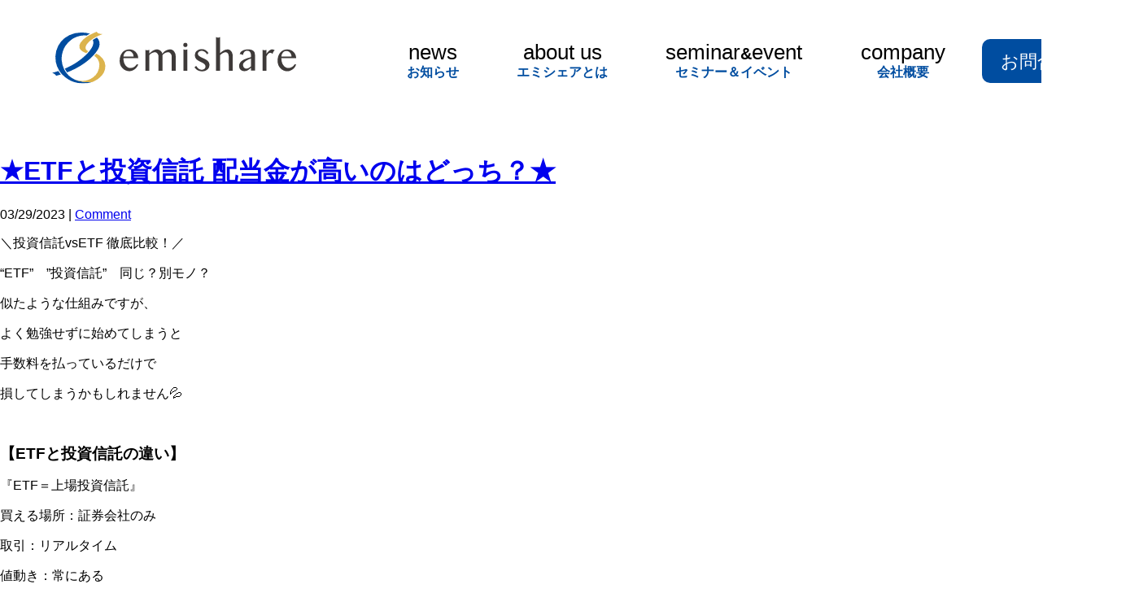

--- FILE ---
content_type: text/html; charset=UTF-8
request_url: https://www.emishare.jp/tag/%E6%8A%95%E8%B3%87%E4%BF%A1%E8%A8%97/
body_size: 42659
content:
<!doctype html>
<html>
<head>
<meta charset="UTF-8" />

<title>沖縄県沖縄市 笑みある未来のコンシェルジュ エミシェア | 投資信託</title>

<meta name="description" content="沖縄市にある「笑みある未来のコンシェルジュ エミシェア」保険に関するご相談を承っております。お気軽にご相談ください。がん保険・医療保険・死亡保険・学資保険・個人年金。">
<meta name="keywords" content="アフラック,がん保険,医療保険,死亡保険,学 資保険,個人年金">

<meta property="og:title" content="沖縄県沖縄市 笑みある未来のコンシェルジュ エミシェア">
<meta property="og:description" content="沖縄市にある「笑みある未来のコンシェルジュ エミシェア」保険に関するご相談を承っております。お気軽にご相談ください。がん保険・医療保険・死亡保険・学資保険・個人年金。">
<meta property="og:image" content="https://www.emishare.jp/wp/wp-content/themes/emishare/ogp.jpg">
<meta property="og:url" content="https://www.emishare.jp/">
<meta property="og:site_name" content="沖縄県沖縄市 笑みある未来のコンシェルジュ エミシェア">
<meta property="og:type" content="website">

<link rel="shortcut icon" href="https://www.emishare.jp/wp/wp-content/themes/emishare/resource/img/favicon.png">

<meta name="viewport" content="width=device-width, maximum-scale=1.0">
<link type="text/css" rel="stylesheet" href="https://www.emishare.jp/wp/wp-content/themes/emishare/resource/css/normalize.css">
<link type="text/css" rel="stylesheet" href="https://www.emishare.jp/wp/wp-content/themes/emishare/resource/css/grid.css">
<link type="text/css" rel="stylesheet" href="https://www.emishare.jp/wp/wp-content/themes/emishare/resource/lib/slick/slick.css">
<link type="text/css" rel="stylesheet" href="https://www.emishare.jp/wp/wp-content/themes/emishare/resource/css/font-awesome.min.css">
<link type="text/css" rel="stylesheet" href="https://www.emishare.jp/wp/wp-content/themes/emishare/resource/css/all.css">
<link type="text/css" rel="stylesheet" href="https://www.emishare.jp/wp/wp-content/themes/emishare/resource/css/style.css">


<meta name='robots' content='max-image-preview:large' />
<link rel="alternate" type="application/rss+xml" title="エミシェア &raquo; 投資信託 タグのフィード" href="https://www.emishare.jp/tag/%e6%8a%95%e8%b3%87%e4%bf%a1%e8%a8%97/feed/" />
<style id='wp-img-auto-sizes-contain-inline-css' type='text/css'>
img:is([sizes=auto i],[sizes^="auto," i]){contain-intrinsic-size:3000px 1500px}
/*# sourceURL=wp-img-auto-sizes-contain-inline-css */
</style>
<style id='wp-emoji-styles-inline-css' type='text/css'>

	img.wp-smiley, img.emoji {
		display: inline !important;
		border: none !important;
		box-shadow: none !important;
		height: 1em !important;
		width: 1em !important;
		margin: 0 0.07em !important;
		vertical-align: -0.1em !important;
		background: none !important;
		padding: 0 !important;
	}
/*# sourceURL=wp-emoji-styles-inline-css */
</style>
<style id='wp-block-library-inline-css' type='text/css'>
:root{--wp-block-synced-color:#7a00df;--wp-block-synced-color--rgb:122,0,223;--wp-bound-block-color:var(--wp-block-synced-color);--wp-editor-canvas-background:#ddd;--wp-admin-theme-color:#007cba;--wp-admin-theme-color--rgb:0,124,186;--wp-admin-theme-color-darker-10:#006ba1;--wp-admin-theme-color-darker-10--rgb:0,107,160.5;--wp-admin-theme-color-darker-20:#005a87;--wp-admin-theme-color-darker-20--rgb:0,90,135;--wp-admin-border-width-focus:2px}@media (min-resolution:192dpi){:root{--wp-admin-border-width-focus:1.5px}}.wp-element-button{cursor:pointer}:root .has-very-light-gray-background-color{background-color:#eee}:root .has-very-dark-gray-background-color{background-color:#313131}:root .has-very-light-gray-color{color:#eee}:root .has-very-dark-gray-color{color:#313131}:root .has-vivid-green-cyan-to-vivid-cyan-blue-gradient-background{background:linear-gradient(135deg,#00d084,#0693e3)}:root .has-purple-crush-gradient-background{background:linear-gradient(135deg,#34e2e4,#4721fb 50%,#ab1dfe)}:root .has-hazy-dawn-gradient-background{background:linear-gradient(135deg,#faaca8,#dad0ec)}:root .has-subdued-olive-gradient-background{background:linear-gradient(135deg,#fafae1,#67a671)}:root .has-atomic-cream-gradient-background{background:linear-gradient(135deg,#fdd79a,#004a59)}:root .has-nightshade-gradient-background{background:linear-gradient(135deg,#330968,#31cdcf)}:root .has-midnight-gradient-background{background:linear-gradient(135deg,#020381,#2874fc)}:root{--wp--preset--font-size--normal:16px;--wp--preset--font-size--huge:42px}.has-regular-font-size{font-size:1em}.has-larger-font-size{font-size:2.625em}.has-normal-font-size{font-size:var(--wp--preset--font-size--normal)}.has-huge-font-size{font-size:var(--wp--preset--font-size--huge)}.has-text-align-center{text-align:center}.has-text-align-left{text-align:left}.has-text-align-right{text-align:right}.has-fit-text{white-space:nowrap!important}#end-resizable-editor-section{display:none}.aligncenter{clear:both}.items-justified-left{justify-content:flex-start}.items-justified-center{justify-content:center}.items-justified-right{justify-content:flex-end}.items-justified-space-between{justify-content:space-between}.screen-reader-text{border:0;clip-path:inset(50%);height:1px;margin:-1px;overflow:hidden;padding:0;position:absolute;width:1px;word-wrap:normal!important}.screen-reader-text:focus{background-color:#ddd;clip-path:none;color:#444;display:block;font-size:1em;height:auto;left:5px;line-height:normal;padding:15px 23px 14px;text-decoration:none;top:5px;width:auto;z-index:100000}html :where(.has-border-color){border-style:solid}html :where([style*=border-top-color]){border-top-style:solid}html :where([style*=border-right-color]){border-right-style:solid}html :where([style*=border-bottom-color]){border-bottom-style:solid}html :where([style*=border-left-color]){border-left-style:solid}html :where([style*=border-width]){border-style:solid}html :where([style*=border-top-width]){border-top-style:solid}html :where([style*=border-right-width]){border-right-style:solid}html :where([style*=border-bottom-width]){border-bottom-style:solid}html :where([style*=border-left-width]){border-left-style:solid}html :where(img[class*=wp-image-]){height:auto;max-width:100%}:where(figure){margin:0 0 1em}html :where(.is-position-sticky){--wp-admin--admin-bar--position-offset:var(--wp-admin--admin-bar--height,0px)}@media screen and (max-width:600px){html :where(.is-position-sticky){--wp-admin--admin-bar--position-offset:0px}}

/*# sourceURL=wp-block-library-inline-css */
</style><style id='global-styles-inline-css' type='text/css'>
:root{--wp--preset--aspect-ratio--square: 1;--wp--preset--aspect-ratio--4-3: 4/3;--wp--preset--aspect-ratio--3-4: 3/4;--wp--preset--aspect-ratio--3-2: 3/2;--wp--preset--aspect-ratio--2-3: 2/3;--wp--preset--aspect-ratio--16-9: 16/9;--wp--preset--aspect-ratio--9-16: 9/16;--wp--preset--color--black: #000000;--wp--preset--color--cyan-bluish-gray: #abb8c3;--wp--preset--color--white: #ffffff;--wp--preset--color--pale-pink: #f78da7;--wp--preset--color--vivid-red: #cf2e2e;--wp--preset--color--luminous-vivid-orange: #ff6900;--wp--preset--color--luminous-vivid-amber: #fcb900;--wp--preset--color--light-green-cyan: #7bdcb5;--wp--preset--color--vivid-green-cyan: #00d084;--wp--preset--color--pale-cyan-blue: #8ed1fc;--wp--preset--color--vivid-cyan-blue: #0693e3;--wp--preset--color--vivid-purple: #9b51e0;--wp--preset--gradient--vivid-cyan-blue-to-vivid-purple: linear-gradient(135deg,rgb(6,147,227) 0%,rgb(155,81,224) 100%);--wp--preset--gradient--light-green-cyan-to-vivid-green-cyan: linear-gradient(135deg,rgb(122,220,180) 0%,rgb(0,208,130) 100%);--wp--preset--gradient--luminous-vivid-amber-to-luminous-vivid-orange: linear-gradient(135deg,rgb(252,185,0) 0%,rgb(255,105,0) 100%);--wp--preset--gradient--luminous-vivid-orange-to-vivid-red: linear-gradient(135deg,rgb(255,105,0) 0%,rgb(207,46,46) 100%);--wp--preset--gradient--very-light-gray-to-cyan-bluish-gray: linear-gradient(135deg,rgb(238,238,238) 0%,rgb(169,184,195) 100%);--wp--preset--gradient--cool-to-warm-spectrum: linear-gradient(135deg,rgb(74,234,220) 0%,rgb(151,120,209) 20%,rgb(207,42,186) 40%,rgb(238,44,130) 60%,rgb(251,105,98) 80%,rgb(254,248,76) 100%);--wp--preset--gradient--blush-light-purple: linear-gradient(135deg,rgb(255,206,236) 0%,rgb(152,150,240) 100%);--wp--preset--gradient--blush-bordeaux: linear-gradient(135deg,rgb(254,205,165) 0%,rgb(254,45,45) 50%,rgb(107,0,62) 100%);--wp--preset--gradient--luminous-dusk: linear-gradient(135deg,rgb(255,203,112) 0%,rgb(199,81,192) 50%,rgb(65,88,208) 100%);--wp--preset--gradient--pale-ocean: linear-gradient(135deg,rgb(255,245,203) 0%,rgb(182,227,212) 50%,rgb(51,167,181) 100%);--wp--preset--gradient--electric-grass: linear-gradient(135deg,rgb(202,248,128) 0%,rgb(113,206,126) 100%);--wp--preset--gradient--midnight: linear-gradient(135deg,rgb(2,3,129) 0%,rgb(40,116,252) 100%);--wp--preset--font-size--small: 13px;--wp--preset--font-size--medium: 20px;--wp--preset--font-size--large: 36px;--wp--preset--font-size--x-large: 42px;--wp--preset--spacing--20: 0.44rem;--wp--preset--spacing--30: 0.67rem;--wp--preset--spacing--40: 1rem;--wp--preset--spacing--50: 1.5rem;--wp--preset--spacing--60: 2.25rem;--wp--preset--spacing--70: 3.38rem;--wp--preset--spacing--80: 5.06rem;--wp--preset--shadow--natural: 6px 6px 9px rgba(0, 0, 0, 0.2);--wp--preset--shadow--deep: 12px 12px 50px rgba(0, 0, 0, 0.4);--wp--preset--shadow--sharp: 6px 6px 0px rgba(0, 0, 0, 0.2);--wp--preset--shadow--outlined: 6px 6px 0px -3px rgb(255, 255, 255), 6px 6px rgb(0, 0, 0);--wp--preset--shadow--crisp: 6px 6px 0px rgb(0, 0, 0);}:where(.is-layout-flex){gap: 0.5em;}:where(.is-layout-grid){gap: 0.5em;}body .is-layout-flex{display: flex;}.is-layout-flex{flex-wrap: wrap;align-items: center;}.is-layout-flex > :is(*, div){margin: 0;}body .is-layout-grid{display: grid;}.is-layout-grid > :is(*, div){margin: 0;}:where(.wp-block-columns.is-layout-flex){gap: 2em;}:where(.wp-block-columns.is-layout-grid){gap: 2em;}:where(.wp-block-post-template.is-layout-flex){gap: 1.25em;}:where(.wp-block-post-template.is-layout-grid){gap: 1.25em;}.has-black-color{color: var(--wp--preset--color--black) !important;}.has-cyan-bluish-gray-color{color: var(--wp--preset--color--cyan-bluish-gray) !important;}.has-white-color{color: var(--wp--preset--color--white) !important;}.has-pale-pink-color{color: var(--wp--preset--color--pale-pink) !important;}.has-vivid-red-color{color: var(--wp--preset--color--vivid-red) !important;}.has-luminous-vivid-orange-color{color: var(--wp--preset--color--luminous-vivid-orange) !important;}.has-luminous-vivid-amber-color{color: var(--wp--preset--color--luminous-vivid-amber) !important;}.has-light-green-cyan-color{color: var(--wp--preset--color--light-green-cyan) !important;}.has-vivid-green-cyan-color{color: var(--wp--preset--color--vivid-green-cyan) !important;}.has-pale-cyan-blue-color{color: var(--wp--preset--color--pale-cyan-blue) !important;}.has-vivid-cyan-blue-color{color: var(--wp--preset--color--vivid-cyan-blue) !important;}.has-vivid-purple-color{color: var(--wp--preset--color--vivid-purple) !important;}.has-black-background-color{background-color: var(--wp--preset--color--black) !important;}.has-cyan-bluish-gray-background-color{background-color: var(--wp--preset--color--cyan-bluish-gray) !important;}.has-white-background-color{background-color: var(--wp--preset--color--white) !important;}.has-pale-pink-background-color{background-color: var(--wp--preset--color--pale-pink) !important;}.has-vivid-red-background-color{background-color: var(--wp--preset--color--vivid-red) !important;}.has-luminous-vivid-orange-background-color{background-color: var(--wp--preset--color--luminous-vivid-orange) !important;}.has-luminous-vivid-amber-background-color{background-color: var(--wp--preset--color--luminous-vivid-amber) !important;}.has-light-green-cyan-background-color{background-color: var(--wp--preset--color--light-green-cyan) !important;}.has-vivid-green-cyan-background-color{background-color: var(--wp--preset--color--vivid-green-cyan) !important;}.has-pale-cyan-blue-background-color{background-color: var(--wp--preset--color--pale-cyan-blue) !important;}.has-vivid-cyan-blue-background-color{background-color: var(--wp--preset--color--vivid-cyan-blue) !important;}.has-vivid-purple-background-color{background-color: var(--wp--preset--color--vivid-purple) !important;}.has-black-border-color{border-color: var(--wp--preset--color--black) !important;}.has-cyan-bluish-gray-border-color{border-color: var(--wp--preset--color--cyan-bluish-gray) !important;}.has-white-border-color{border-color: var(--wp--preset--color--white) !important;}.has-pale-pink-border-color{border-color: var(--wp--preset--color--pale-pink) !important;}.has-vivid-red-border-color{border-color: var(--wp--preset--color--vivid-red) !important;}.has-luminous-vivid-orange-border-color{border-color: var(--wp--preset--color--luminous-vivid-orange) !important;}.has-luminous-vivid-amber-border-color{border-color: var(--wp--preset--color--luminous-vivid-amber) !important;}.has-light-green-cyan-border-color{border-color: var(--wp--preset--color--light-green-cyan) !important;}.has-vivid-green-cyan-border-color{border-color: var(--wp--preset--color--vivid-green-cyan) !important;}.has-pale-cyan-blue-border-color{border-color: var(--wp--preset--color--pale-cyan-blue) !important;}.has-vivid-cyan-blue-border-color{border-color: var(--wp--preset--color--vivid-cyan-blue) !important;}.has-vivid-purple-border-color{border-color: var(--wp--preset--color--vivid-purple) !important;}.has-vivid-cyan-blue-to-vivid-purple-gradient-background{background: var(--wp--preset--gradient--vivid-cyan-blue-to-vivid-purple) !important;}.has-light-green-cyan-to-vivid-green-cyan-gradient-background{background: var(--wp--preset--gradient--light-green-cyan-to-vivid-green-cyan) !important;}.has-luminous-vivid-amber-to-luminous-vivid-orange-gradient-background{background: var(--wp--preset--gradient--luminous-vivid-amber-to-luminous-vivid-orange) !important;}.has-luminous-vivid-orange-to-vivid-red-gradient-background{background: var(--wp--preset--gradient--luminous-vivid-orange-to-vivid-red) !important;}.has-very-light-gray-to-cyan-bluish-gray-gradient-background{background: var(--wp--preset--gradient--very-light-gray-to-cyan-bluish-gray) !important;}.has-cool-to-warm-spectrum-gradient-background{background: var(--wp--preset--gradient--cool-to-warm-spectrum) !important;}.has-blush-light-purple-gradient-background{background: var(--wp--preset--gradient--blush-light-purple) !important;}.has-blush-bordeaux-gradient-background{background: var(--wp--preset--gradient--blush-bordeaux) !important;}.has-luminous-dusk-gradient-background{background: var(--wp--preset--gradient--luminous-dusk) !important;}.has-pale-ocean-gradient-background{background: var(--wp--preset--gradient--pale-ocean) !important;}.has-electric-grass-gradient-background{background: var(--wp--preset--gradient--electric-grass) !important;}.has-midnight-gradient-background{background: var(--wp--preset--gradient--midnight) !important;}.has-small-font-size{font-size: var(--wp--preset--font-size--small) !important;}.has-medium-font-size{font-size: var(--wp--preset--font-size--medium) !important;}.has-large-font-size{font-size: var(--wp--preset--font-size--large) !important;}.has-x-large-font-size{font-size: var(--wp--preset--font-size--x-large) !important;}
/*# sourceURL=global-styles-inline-css */
</style>

<style id='classic-theme-styles-inline-css' type='text/css'>
/*! This file is auto-generated */
.wp-block-button__link{color:#fff;background-color:#32373c;border-radius:9999px;box-shadow:none;text-decoration:none;padding:calc(.667em + 2px) calc(1.333em + 2px);font-size:1.125em}.wp-block-file__button{background:#32373c;color:#fff;text-decoration:none}
/*# sourceURL=/wp-includes/css/classic-themes.min.css */
</style>
<link rel='stylesheet' id='contact-form-7-css' href='https://www.emishare.jp/wp/wp-content/plugins/contact-form-7/includes/css/styles.css?ver=5.8.4' type='text/css' media='all' />
<link rel='stylesheet' id='wp-pagenavi-css' href='https://www.emishare.jp/wp/wp-content/plugins/wp-pagenavi/pagenavi-css.css?ver=2.70' type='text/css' media='all' />
<link rel="https://api.w.org/" href="https://www.emishare.jp/wp-json/" /><link rel="alternate" title="JSON" type="application/json" href="https://www.emishare.jp/wp-json/wp/v2/tags/11" /><link rel="EditURI" type="application/rsd+xml" title="RSD" href="https://www.emishare.jp/wp/xmlrpc.php?rsd" />
<meta name="generator" content="WordPress 6.9" />
<script type='text/javascript'>
var e_mailit_config = {display_counter:false,follow_services:{},thanks_message:'Follow us!',mobile_bar:false,after_share_dialog:true,display_ads:true,hover_pinit:false,open_on:'onclick',emailit_branding:true,notrack:false,headline:[]};(function() {	var b=document.createElement('script');	
                        b.type='text/javascript';b.async=true;
	
                        b.src='//www.e-mailit.com/widget/menu3x/js/button.js';
	
                        var c=document.getElementsByTagName('head')[0];	c.appendChild(b) })()</script>

<!-- Global site tag (gtag.js) - Google Analytics -->
<script async src="https://www.googletagmanager.com/gtag/js?id=UA-203574574-1"></script>
<script>
  window.dataLayer = window.dataLayer || [];
  function gtag(){dataLayer.push(arguments);}
  gtag('js', new Date());

  gtag('config', 'UA-203574574-1');
</script>

</head>

<body class="archive tag tag-11 wp-theme-emishare">
<div id="top"></div>
<div id="header">
  
  <div class="showPc">
  <div class="outer">
    <h1><a href="https://www.emishare.jp/"><img src="https://www.emishare.jp/wp/wp-content/themes/emishare/resource/img/site_logo.svg" alt="emishere"></a></h1>
    <div id="gnav">
    <ul>
      <li><a href="https://www.emishare.jp/news/">news<span>お知らせ</span></a></li>
      <li><a href="https://www.emishare.jp/aboutus/">about us<span>エミシェアとは</span></a></li>
      <li><a href="https://www.emishare.jp/seminarevent/">seminar<span class="and">&amp;</span>event<span>セミナー＆イベント</span></a></li>
      <li><a href="https://www.emishare.jp/company/">company<span>会社概要</span></a></li> 
      <li><a class="btn" href="https://www.emishare.jp/contact/">お問合せ</a></li>
    </ul>
    </div>
  </div>
  </div>
  
  <div id="spgnav" class="showSp">
    <div>
        <div id="spHead">
          <h1><a href="https://www.emishare.jp/"><img src="https://www.emishare.jp/wp/wp-content/themes/emishare/resource/img/site_logo.svg" alt="emishere"></a></h1>
          <div id="spNavToggle"><img src="https://www.emishare.jp/wp/wp-content/themes/emishare/resource/img/sp_toggle-open.png" alt="menu"></div>
        </div>
      
        <div id="spNav" class="showToggle">
          <ul>
            <li><a href="https://www.emishare.jp/news/">news<span>お知らせ</span></a></li>
            <li><a href="https://www.emishare.jp/aboutus/">about us<span>エミシェアとは</span></a></li>
            <li><a href="https://www.emishare.jp/seminarevent/">seminar<span class="and">&amp;</span>event<span>セミナー＆イベント</span></a></li>
            <li><a href="https://www.emishare.jp/company/">company<span>会社概要</span></a></li> 
          </ul>
          
          <div class="btnwrap"><a class="btn" href="https://www.emishare.jp/contact/">お問合せ</a></div>
        </div>
    </div>
  </div>
  
</div>



					<article class="post">
					
						<h1 class="title">
							<a href="https://www.emishare.jp/2023/03/29/%e2%98%85etf%e3%81%a8%e6%8a%95%e8%b3%87%e4%bf%a1%e8%a8%97-%e9%85%8d%e5%bd%93%e9%87%91%e3%81%8c%e9%ab%98%e3%81%84%e3%81%ae%e3%81%af%e3%81%a9%e3%81%a3%e3%81%a1%ef%bc%9f%e2%98%85/" title="★ETFと投資信託 配当金が高いのはどっち？★">
								★ETFと投資信託 配当金が高いのはどっち？★							</a>
						</h1>
						<div class="post-meta">
							03/29/2023 | 
															<span class="comments-link">
									<a href="https://www.emishare.jp/2023/03/29/%e2%98%85etf%e3%81%a8%e6%8a%95%e8%b3%87%e4%bf%a1%e8%a8%97-%e9%85%8d%e5%bd%93%e9%87%91%e3%81%8c%e9%ab%98%e3%81%84%e3%81%ae%e3%81%af%e3%81%a9%e3%81%a3%e3%81%a1%ef%bc%9f%e2%98%85/#respond">Comment</a>								</span>
													
						</div><!--/post-meta -->
						
						<div class="the-content">
							<p><span style="font-family: helvetica, arial, sans-serif;">＼投資信託vsETF 徹底比較！／</span></p>
<p><span style="font-family: helvetica, arial, sans-serif;">&#8220;ETF&#8221;　&#8221;投資信託&#8221;　同じ？別モノ？</span></p>
<p><span style="font-family: helvetica, arial, sans-serif;">似たような仕組みですが、</span></p>
<p><span style="font-family: helvetica, arial, sans-serif;">よく勉強せずに始めてしまうと</span></p>
<p><span style="font-family: helvetica, arial, sans-serif;">手数料を払っているだけで</span></p>
<p><span style="font-family: helvetica, arial, sans-serif;">損してしまうかもしれません💦</span></p>
<p>&nbsp;</p>
<p><span style="font-size: 14pt;"><strong><span style="font-family: helvetica, arial, sans-serif;">【ETFと投資信託の違い】</span></strong></span></p>
<p><span style="font-family: helvetica, arial, sans-serif;">『ETF＝上場投資信託』</span></p>
<p><span style="font-family: helvetica, arial, sans-serif;">買える場所：証券会社のみ</span></p>
<p><span style="font-family: helvetica, arial, sans-serif;">取引：リアルタイム</span></p>
<p><span style="font-family: helvetica, arial, sans-serif;">値動き：常にある</span></p>
<p><span style="font-family: helvetica, arial, sans-serif;">▶おすすめする人</span></p>
<p><span style="font-family: helvetica, arial, sans-serif;">・頻繁に売り買いをしたい</span></p>
<p><span style="font-family: helvetica, arial, sans-serif;">・投資初心者だけど、株と同じように楽しみたい</span></p>
<p>&nbsp;</p>
<p><span style="font-family: helvetica, arial, sans-serif;">『投資信託』</span></p>
<p><span style="font-family: helvetica, arial, sans-serif;">買える場所：証券会社・銀行・郵便局</span></p>
<p><span style="font-family: helvetica, arial, sans-serif;">取引：リアルタイムではない。1日1回だけ。</span></p>
<p><span style="font-family: helvetica, arial, sans-serif;">取扱場所が多い分、商品数も多い。</span></p>
<p><span style="font-family: helvetica, arial, sans-serif;">▶おすすめする人</span></p>
<p><span style="font-family: helvetica, arial, sans-serif;">・コツコツ積み立てたい</span></p>
<p>&nbsp;</p>
<p><span style="font-size: 14pt;"><strong><span style="font-family: helvetica, arial, sans-serif;">【リスクとリターン】</span></strong></span></p>
<p><span style="font-family: helvetica, arial, sans-serif;">『リスクはほとんど変わらない』</span></p>
<p><span style="font-family: helvetica, arial, sans-serif;">ただし、手数料で差が出る！！</span></p>
<p><span style="font-family: helvetica, arial, sans-serif;">▶購入時</span></p>
<p><span style="font-family: helvetica, arial, sans-serif;">ETF：証券会社ごとに売買手数料がかかる</span></p>
<p><span style="font-family: helvetica, arial, sans-serif;">投資信託：インデックスはほとんどかからない</span></p>
<p><span style="font-family: helvetica, arial, sans-serif;">▶保有中</span></p>
<p><span style="font-family: helvetica, arial, sans-serif;">ETF：信託報酬はかからない</span></p>
<p><span style="font-family: helvetica, arial, sans-serif;">投資信託：証券会社、運用会社、</span></p>
<p><span style="font-family: helvetica, arial, sans-serif;">受託会社に手数料を支払う</span></p>
<p><span style="font-size: 10pt; font-family: helvetica, arial, sans-serif;">※投資信託にはインデックスとアクティブの２種類がある</span></p>
<p><span style="font-family: helvetica, arial, sans-serif;">☝コストの違いがリターンに多少影響します。</span></p>
<p>&nbsp;</p>
<p><span style="font-size: 14pt;"><strong><span style="font-family: helvetica, arial, sans-serif;">【これから投資を始めるなら？】</span></strong></span></p>
<p><span style="font-family: helvetica, arial, sans-serif;">▶売り買いを楽しみたいなら</span></p>
<p><span style="font-family: helvetica, arial, sans-serif;">　　　ETF</span></p>
<p><span style="font-family: helvetica, arial, sans-serif;">▶長期で頑張りたいなら</span></p>
<p><span style="font-family: helvetica, arial, sans-serif;">　　投資信託</span></p>
<p><span style="font-family: helvetica, arial, sans-serif;">どちらもプロの力を借りて運用できるので、</span></p>
<p><span style="font-family: helvetica, arial, sans-serif;">迷っている時間はもったいない！！</span></p>
<p>&nbsp;</p>
<p><span style="font-size: 14pt;"><strong><span style="font-family: helvetica, arial, sans-serif;">【まとめ】</span></strong></span></p>
<p><span style="font-family: helvetica, arial, sans-serif;">『ETFと投資信託の違い』</span></p>
<p><span style="font-family: helvetica, arial, sans-serif;">・上場しているかどうか</span></p>
<p><span style="font-family: helvetica, arial, sans-serif;">・購入できる場所の違い</span></p>
<p><span style="font-family: helvetica, arial, sans-serif;">・ETFは厳選されているのでいい商品が多い</span></p>
<p><span style="font-family: helvetica, arial, sans-serif;">・投資信託は商品数が豊富で選択肢が多い</span></p>
<p><span style="font-family: helvetica, arial, sans-serif;">・手数料の違い</span></p>
<p><span style="font-family: helvetica, arial, sans-serif;">(ETFは売買手数料、投資信託は信託報酬)</span></p>
<p><span style="font-family: helvetica, arial, sans-serif;">・リスクとリターンに大きな差はない</span></p>
<p>&nbsp;</p>
<p><span style="font-family: helvetica, arial, sans-serif;">どちらも大きな違いはないので</span></p>
<p><span style="font-family: helvetica, arial, sans-serif;">迷わず早く始めることが重要です！</span></p>
<p><span style="font-family: helvetica, arial, sans-serif;">迷っている間にも、</span></p>
<p><span style="font-family: helvetica, arial, sans-serif;">形成できるはずの資産を失っていきます😵</span></p>
													</div><!-- the-content -->
		
						<div class="meta clearfix">
							<div class="category"><ul class="post-categories">
	<li><a href="https://www.emishare.jp/category/%e3%83%96%e3%83%ad%e3%82%b0/" rel="category tag">ブログ</a></li></ul></div>
							<div class="tags">| &nbsp;<a href="https://www.emishare.jp/tag/etf/" rel="tag">ETF</a>&nbsp;<a href="https://www.emishare.jp/tag/%e3%82%a8%e3%83%9f%e3%82%b7%e3%82%a7%e3%82%a2/" rel="tag">エミシェア</a>&nbsp;<a href="https://www.emishare.jp/tag/%e4%b8%8a%e5%a0%b4%e6%8a%95%e8%b3%87%e4%bf%a1%e8%a8%97/" rel="tag">上場投資信託</a>&nbsp;<a href="https://www.emishare.jp/tag/%e6%8a%95%e8%b3%87%e4%bf%a1%e8%a8%97/" rel="tag">投資信託</a></div>
						</div><!-- Meta -->
						
					</article>

				
					<article class="post">
					
						<h1 class="title">
							<a href="https://www.emishare.jp/2023/01/27/%e2%98%85%e7%9f%a5%e3%82%8b%e3%81%a8%e5%b7%ae%e3%81%8c%e3%81%a4%e3%81%8f%e3%80%8c%e4%bf%a1%e8%a8%97%e5%a0%b1%e9%85%ac%e3%80%8d%e3%81%a3%e3%81%a6%ef%bc%9f%e2%98%85/" title="★知ると差がつく「信託報酬」って？★">
								★知ると差がつく「信託報酬」って？★							</a>
						</h1>
						<div class="post-meta">
							01/27/2023 | 
															<span class="comments-link">
									<a href="https://www.emishare.jp/2023/01/27/%e2%98%85%e7%9f%a5%e3%82%8b%e3%81%a8%e5%b7%ae%e3%81%8c%e3%81%a4%e3%81%8f%e3%80%8c%e4%bf%a1%e8%a8%97%e5%a0%b1%e9%85%ac%e3%80%8d%e3%81%a3%e3%81%a6%ef%bc%9f%e2%98%85/#respond">Comment</a>								</span>
													
						</div><!--/post-meta -->
						
						<div class="the-content">
							<p><span style="font-family: helvetica, arial, sans-serif;">＼今日のテーマは信託報酬について／</span></p>
<p><span style="font-family: helvetica, arial, sans-serif;">投資信託では運用や管理を行うために</span></p>
<p><span style="font-family: helvetica, arial, sans-serif;">一定の手数料がかかります。</span></p>
<p><span style="font-family: helvetica, arial, sans-serif;">これは〝信託報酬〟というモノ。</span></p>
<p><span style="font-family: helvetica, arial, sans-serif;">自分の手元から出ていくお金になります。</span></p>
<p><span style="font-family: helvetica, arial, sans-serif;">きちんと理解しておきましょう！</span></p>
<p>&nbsp;</p>
<p><strong><span style="font-family: helvetica, arial, sans-serif;">▶投資信託は手数料がかかる</span></strong></p>
<p><span style="font-family: helvetica, arial, sans-serif;">投資信託とは投資家から集めた資金を手元に</span></p>
<p><span style="font-family: helvetica, arial, sans-serif;">資産運用のプロが投資を代行する金融商品！</span></p>
<p><span style="font-family: helvetica, arial, sans-serif;">購入する場合は手数料がかかるほか、</span></p>
<p><span style="font-family: helvetica, arial, sans-serif;">利益に応じて所定の税金が課せられます。</span></p>
<p>&nbsp;</p>
<p><strong><span style="font-family: helvetica, arial, sans-serif;">▶ポイントは何？</span></strong></p>
<p><span style="font-family: helvetica, arial, sans-serif;">手元に多くのお金を残すためには、</span></p>
<p><span style="font-family: helvetica, arial, sans-serif;">いかに手数料や税金を安く抑えるかがポイント！</span></p>
<p>&nbsp;</p>
<p><strong><span style="font-family: helvetica, arial, sans-serif;">▶手数料の種類は？</span></strong></p>
<p><span style="font-family: helvetica, arial, sans-serif;">投資信託にかかる手数料</span></p>
<p><span style="font-family: helvetica, arial, sans-serif;">【買うとき】・・・販売手数料</span></p>
<p><span style="font-family: helvetica, arial, sans-serif;">投資信託を買う時にかかる手数料。</span></p>
<p><span style="font-family: helvetica, arial, sans-serif;">【持っている間】・・・信託報酬</span></p>
<p><span style="font-family: helvetica, arial, sans-serif;">投資信託を保有している間ずっと支払う手数料。</span></p>
<p><span style="font-family: helvetica, arial, sans-serif;">【売るとき】・・・信託財産留保額</span></p>
<p><span style="font-family: helvetica, arial, sans-serif;">投資信託を解約するときにかかる手数料。</span></p>
<p>&nbsp;</p>
<p><strong><span style="font-family: helvetica, arial, sans-serif;">▶信託報酬はどう決まる？</span></strong></p>
<p><span style="font-family: helvetica, arial, sans-serif;">信託報酬額↓↓</span></p>
<p><span style="font-family: helvetica, arial, sans-serif;">投資残高(日々変動)×信託報酬率(目論見書等に記載)</span></p>
<p>&nbsp;</p>
<p><strong><span style="font-family: helvetica, arial, sans-serif;">▶運用や管理を行う為の費用</span></strong></p>
<p><span style="font-family: helvetica, arial, sans-serif;">どれくらい差引かれるかは、</span></p>
<p><span style="font-family: helvetica, arial, sans-serif;">投資信託の目論見書に記載されています！</span></p>
<p><span style="font-family: helvetica, arial, sans-serif;">※純資産総額に対する比率</span></p>
<p><span style="font-family: helvetica, arial, sans-serif;">投資信託の残高に比率(％)を掛けた金額が</span></p>
<p><span style="font-family: helvetica, arial, sans-serif;">差し引かれることになります！</span></p>
<p>&nbsp;</p>
<p><strong><span style="font-family: helvetica, arial, sans-serif;">▶手数料以外のコストは？</span></strong></p>
<p><span style="font-family: helvetica, arial, sans-serif;">投資信託で得た分配金や売却益は</span></p>
<p><span style="font-family: helvetica, arial, sans-serif;">一定の税金が課せられます。</span></p>
<p><span style="font-family: helvetica, arial, sans-serif;">個人投資家の場合は利益に対して</span></p>
<p><span style="font-family: helvetica, arial, sans-serif;">2.0315％の税金を支払いましょう。</span></p>
<p><span style="font-family: helvetica, arial, sans-serif;">(所得税15％、住民税5％、復興特別所得税0.315％)</span></p>
<p>&nbsp;</p>
<p><strong><span style="font-family: helvetica, arial, sans-serif;">▶さいごに</span></strong></p>
<p><span style="font-family: helvetica, arial, sans-serif;">投資信託を選ぶ際に気を付けたいのは</span></p>
<p><span style="font-family: helvetica, arial, sans-serif;">〝運用利回り〟だけを追ってしまうケース。</span></p>
<p><span style="font-family: helvetica, arial, sans-serif;">信託報酬や諸費用を忘れてはNGです。</span></p>
<p><span style="font-family: helvetica, arial, sans-serif;">賢く資産運用するためには、</span></p>
<p><span style="font-family: helvetica, arial, sans-serif;">手元に残る利益を増やすことに</span></p>
<p><span style="font-family: helvetica, arial, sans-serif;">意識を向けていきましょう！！</span></p>
													</div><!-- the-content -->
		
						<div class="meta clearfix">
							<div class="category"><ul class="post-categories">
	<li><a href="https://www.emishare.jp/category/%e3%83%96%e3%83%ad%e3%82%b0/" rel="category tag">ブログ</a></li></ul></div>
							<div class="tags">| &nbsp;<a href="https://www.emishare.jp/tag/%e3%82%a8%e3%83%9f%e3%82%b7%e3%82%a7%e3%82%a2/" rel="tag">エミシェア</a>&nbsp;<a href="https://www.emishare.jp/tag/%e4%bf%a1%e8%a8%97%e5%a0%b1%e9%85%ac/" rel="tag">信託報酬</a>&nbsp;<a href="https://www.emishare.jp/tag/%e6%8a%95%e8%b3%87%e4%bf%a1%e8%a8%97/" rel="tag">投資信託</a>&nbsp;<a href="https://www.emishare.jp/tag/%e6%8a%95%e8%b3%87%e4%bf%a1%e8%a8%97%e3%81%ae%e6%89%8b%e6%95%b0%e6%96%99/" rel="tag">投資信託の手数料</a>&nbsp;<a href="https://www.emishare.jp/tag/%e6%8a%95%e8%b3%87%e5%88%9d%e5%bf%83%e8%80%85/" rel="tag">投資初心者</a></div>
						</div><!-- Meta -->
						
					</article>

								
				<!-- pagintation -->
				<div id="pagination" class="clearfix">
					<div class="past-page"></div>
					<div class="next-page"></div>
				</div><!-- pagination -->


					</div><!-- #content .site-content -->
	</div><!-- #primary .content-area -->
<div id="footer" class="outer">
  <div id="fnavwrap">
    <div class="inner">
      <ul id="fnav">
        <li><a href="https://www.emishare.jp/news/">お知らせ</a></li>
        <li><a href="https://www.emishare.jp/aboutus/">エミシェアとは</a></li>
        <li><a href="https://www.emishare.jp/seminarevent/">セミナー＆イベント</a></li>
        <li><a href="https://www.emishare.jp/company/">会社概要</a></li>
        <li><a href="https://www.emishare.jp/contact/">お問合せ</a></li>
        <li><a href="https://www.emishare.jp/privacy/">プライバシーポリシー</a></li>
      </ul>
    </div>
  </div>
  <div class="inner">
    <div class="left">
      <h2><img src="https://www.emishare.jp/wp/wp-content/themes/emishare/resource/img/site_logo.svg"></h2>
      <p><span>株式会社エミシェア</span><span class="space">　</span><span>〒904-0004</span> <span>沖縄県沖縄市中央2-5-1 101号</span></p>
    </div>
    <div class="right">
      <div id="social1">
        <ul>
          <li><a href="https://twitter.com/emishare_" target="_blank"><img src="https://www.emishare.jp/wp/wp-content/themes/emishare/resource/img/ico_twitter-pc.png" width="38" height="38" alt=""></a></li>
          <li><a href="https://www.facebook.com/emishare.Okinawa" target="_blank"><img src="https://www.emishare.jp/wp/wp-content/themes/emishare/resource/img/ico_facebook-pc.png" width="38" height="38" alt=""></a></li>
          <li><a href="https://www.instagram.com/emishare_/" target="_blank"><img src="https://www.emishare.jp/wp/wp-content/themes/emishare/resource/img/ico_instagram-pc.png" width="38" height="38" alt=""></a></li>
          <li><a href="https://www.youtube.com/channel/UCDq9SJPEpq2q8mT083Z2CWg" target="_blank"><img src="https://www.emishare.jp/wp/wp-content/themes/emishare/resource/img/ico_youtube-pc.png" width="52" height="37" alt=""></a></li>
        </ul>
      </div>
      <div id="social2">
        <ul>
          <li><a href="tel:0120932173"><img src="https://www.emishare.jp/wp/wp-content/themes/emishare/resource/img/f_tel-pc.png" width="330" height="57" alt="0120-932-173"></a></li>
          <!--<li><a href=""><img src="https://www.emishare.jp/wp/wp-content/themes/emishare/resource/img/f_line-pc.png" width="331" height="60" alt="LINEお友だち追加"></a></li>-->
          <li><a href="https://page.line.me/gzj3207k?openQrModal=true"><img src="https://scdn.line-apps.com/n/line_add_friends/btn/ja.png" alt="友だち追加" height="57"></a></li>
        </ul>
      </div>
    </div>
    <div id="copyright"><small>Copyright (C) 沖縄県沖縄市 笑みある未来のコンシェルジュ エミシェア All Rights Reserved.</small></div>
  </div>
</div>

<script src="https://ajax.googleapis.com/ajax/libs/jquery/2.0.3/jquery.min.js"></script>
<script src="https://www.emishare.jp/wp/wp-content/themes/emishare/resource/lib/slick/slick.min.js"></script>  
<script src="https://www.emishare.jp/wp/wp-content/themes/emishare/resource/js/jquery.matchHeight-min.js"></script>
<script src="https://www.emishare.jp/wp/wp-content/themes/emishare/resource/js/jqfloat.min.js"></script>

<script src="https://www.emishare.jp/wp/wp-content/themes/emishare/resource/js/script.js"></script>


<script type="speculationrules">
{"prefetch":[{"source":"document","where":{"and":[{"href_matches":"/*"},{"not":{"href_matches":["/wp/wp-*.php","/wp/wp-admin/*","/wp/wp-content/uploads/*","/wp/wp-content/*","/wp/wp-content/plugins/*","/wp/wp-content/themes/emishare/*","/*\\?(.+)"]}},{"not":{"selector_matches":"a[rel~=\"nofollow\"]"}},{"not":{"selector_matches":".no-prefetch, .no-prefetch a"}}]},"eagerness":"conservative"}]}
</script>
<script type="text/javascript" src="https://www.emishare.jp/wp/wp-content/plugins/contact-form-7/includes/swv/js/index.js?ver=5.8.4" id="swv-js"></script>
<script type="text/javascript" id="contact-form-7-js-extra">
/* <![CDATA[ */
var wpcf7 = {"api":{"root":"https://www.emishare.jp/wp-json/","namespace":"contact-form-7/v1"}};
//# sourceURL=contact-form-7-js-extra
/* ]]> */
</script>
<script type="text/javascript" src="https://www.emishare.jp/wp/wp-content/plugins/contact-form-7/includes/js/index.js?ver=5.8.4" id="contact-form-7-js"></script>
<script id="wp-emoji-settings" type="application/json">
{"baseUrl":"https://s.w.org/images/core/emoji/17.0.2/72x72/","ext":".png","svgUrl":"https://s.w.org/images/core/emoji/17.0.2/svg/","svgExt":".svg","source":{"concatemoji":"https://www.emishare.jp/wp/wp-includes/js/wp-emoji-release.min.js?ver=6.9"}}
</script>
<script type="module">
/* <![CDATA[ */
/*! This file is auto-generated */
const a=JSON.parse(document.getElementById("wp-emoji-settings").textContent),o=(window._wpemojiSettings=a,"wpEmojiSettingsSupports"),s=["flag","emoji"];function i(e){try{var t={supportTests:e,timestamp:(new Date).valueOf()};sessionStorage.setItem(o,JSON.stringify(t))}catch(e){}}function c(e,t,n){e.clearRect(0,0,e.canvas.width,e.canvas.height),e.fillText(t,0,0);t=new Uint32Array(e.getImageData(0,0,e.canvas.width,e.canvas.height).data);e.clearRect(0,0,e.canvas.width,e.canvas.height),e.fillText(n,0,0);const a=new Uint32Array(e.getImageData(0,0,e.canvas.width,e.canvas.height).data);return t.every((e,t)=>e===a[t])}function p(e,t){e.clearRect(0,0,e.canvas.width,e.canvas.height),e.fillText(t,0,0);var n=e.getImageData(16,16,1,1);for(let e=0;e<n.data.length;e++)if(0!==n.data[e])return!1;return!0}function u(e,t,n,a){switch(t){case"flag":return n(e,"\ud83c\udff3\ufe0f\u200d\u26a7\ufe0f","\ud83c\udff3\ufe0f\u200b\u26a7\ufe0f")?!1:!n(e,"\ud83c\udde8\ud83c\uddf6","\ud83c\udde8\u200b\ud83c\uddf6")&&!n(e,"\ud83c\udff4\udb40\udc67\udb40\udc62\udb40\udc65\udb40\udc6e\udb40\udc67\udb40\udc7f","\ud83c\udff4\u200b\udb40\udc67\u200b\udb40\udc62\u200b\udb40\udc65\u200b\udb40\udc6e\u200b\udb40\udc67\u200b\udb40\udc7f");case"emoji":return!a(e,"\ud83e\u1fac8")}return!1}function f(e,t,n,a){let r;const o=(r="undefined"!=typeof WorkerGlobalScope&&self instanceof WorkerGlobalScope?new OffscreenCanvas(300,150):document.createElement("canvas")).getContext("2d",{willReadFrequently:!0}),s=(o.textBaseline="top",o.font="600 32px Arial",{});return e.forEach(e=>{s[e]=t(o,e,n,a)}),s}function r(e){var t=document.createElement("script");t.src=e,t.defer=!0,document.head.appendChild(t)}a.supports={everything:!0,everythingExceptFlag:!0},new Promise(t=>{let n=function(){try{var e=JSON.parse(sessionStorage.getItem(o));if("object"==typeof e&&"number"==typeof e.timestamp&&(new Date).valueOf()<e.timestamp+604800&&"object"==typeof e.supportTests)return e.supportTests}catch(e){}return null}();if(!n){if("undefined"!=typeof Worker&&"undefined"!=typeof OffscreenCanvas&&"undefined"!=typeof URL&&URL.createObjectURL&&"undefined"!=typeof Blob)try{var e="postMessage("+f.toString()+"("+[JSON.stringify(s),u.toString(),c.toString(),p.toString()].join(",")+"));",a=new Blob([e],{type:"text/javascript"});const r=new Worker(URL.createObjectURL(a),{name:"wpTestEmojiSupports"});return void(r.onmessage=e=>{i(n=e.data),r.terminate(),t(n)})}catch(e){}i(n=f(s,u,c,p))}t(n)}).then(e=>{for(const n in e)a.supports[n]=e[n],a.supports.everything=a.supports.everything&&a.supports[n],"flag"!==n&&(a.supports.everythingExceptFlag=a.supports.everythingExceptFlag&&a.supports[n]);var t;a.supports.everythingExceptFlag=a.supports.everythingExceptFlag&&!a.supports.flag,a.supports.everything||((t=a.source||{}).concatemoji?r(t.concatemoji):t.wpemoji&&t.twemoji&&(r(t.twemoji),r(t.wpemoji)))});
//# sourceURL=https://www.emishare.jp/wp/wp-includes/js/wp-emoji-loader.min.js
/* ]]> */
</script>

</body>
</html>


--- FILE ---
content_type: text/css
request_url: https://www.emishare.jp/wp/wp-content/themes/emishare/resource/css/grid.css
body_size: 1564
content:
/* CSS Document */

/* ==== GRID SYSTEM ==== */

.container {
  width: 100%;
  margin-left: auto;
  margin-right: auto;
}

.row {
  position: relative;
  width: 100%;
}

.row::after {
	content: "";
	display: block;
	clear: both;
}

.row [class^="col"] {
  float: left;
  margin: 0;
}

.col-1,
.col-2,
.col-3,
.col-4,
.col-5,
.col-6,
.col-7,
.col-8,
.col-9,
.col-10,
.col-11,
.col-12 {
    width: 100%;
}

.col-1-sm {
    width: calc(100% / 12);
}

.col-2-sm {
    width: calc(2 * (100% / 12));
}

.col-3-sm {
    width: calc(3 * (100% / 12));
}

.col-4-sm {
    width: calc(4 * (100% / 12));
}

.col-5-sm {
    width: calc(5 * (100% / 12));
}

.col-6-sm {
    width: calc(6 * (100% / 12));
}

.col-7-sm {
    width: calc(7 * (100% / 12));
}

.col-8-sm {
    width: calc(8 * (100% / 12));
}

.col-9-sm {
    width: calc(9 * (100% / 12));
}

.col-10-sm {
    width: calc(10 * (100% / 12));
}

.col-11-sm {
    width: calc(11 * (100% / 12));
}

.col-12-sm {
    width: calc(12 * (100% / 12));
}


@media only screen and (min-width: 768px) {
  
  .col-1 {
    width: calc(100% / 12);
  }

  .col-2 {
    width: calc(2 * (100% / 12));
  }

  .col-3 {
    width: calc(3 * (100% / 12));
  }

  .col-4 {
    width: calc(4 * (100% / 12));
  }

  .col-5 {
    width: calc(5 * (100% / 12));
  }

  .col-6 {
    width: calc(6 * (100% / 12));
  }

  .col-7 {
    width: calc(7 * (100% / 12));
  }

  .col-8 {
    width: calc(8 * (100% / 12));
  }

  .col-9 {
    width: calc(9 * (100% / 12));
  }

  .col-10 {
    width: calc(10 * (100% / 12));
  }

  .col-11 {
    width: calc(11 * (100% / 12));
  }

  .col-12 {
    width: calc(12 * (100% / 12));
  }

}



--- FILE ---
content_type: text/css
request_url: https://www.emishare.jp/wp/wp-content/themes/emishare/resource/css/style.css
body_size: 8490
content:
/* CSS Document */

/* flaot clear
-----------------------------------------------------------------*/
.clearfix::after {
	content: "";
	clear: both;
	display: block;
}

img {
    /*-webkit-backface-visibility: hidden;*/
    image-rendering: -webkit-optimize-contrast;
}

.row::after {
  content: "";
  display: block;
  clear: both;
}

.none { clear: both; width: 100%;}
.none hr { display: none; width: 100%;}

.center {
  text-align: center;
}

.showPc { display: block !important; }
.showSp { display: none !important; }

.ptb30 { padding: 30px 0 }
.ptb20 { padding: 20px 0 }
.ptb10 { padding: 10px 0 }

.pb30 { padding-bottom: 30px; }
.pb20 { padding-bottom: 20px; }
.pb10 { padding-bottom: 10px; }

.fs12 { font-size: 0.75rem; }
.fs14 { font-size: 0.875rem; }

.fs18 { font-size: 1.125rem; }
.fs20 { font-size: 1.25rem; }
.fs22 { font-size: 1.375rem; }
.fs24 { font-size: 1.5rem; }
.fs26 { font-size: 1.625rem; }
.fs28 { font-size: 1.75rem; }
.fs36 { font-size: 2.25rem; }

.lh2 {
  line-height: 2;
}

.anchorWrap {
	position: relative;
}

.anchor {
	position: absolute;
	top: -150px;
}

a[href*="tel:"] {
	pointer-events: none;
}

@media only screen and (max-width: 767px) {
	a[href*="tel:"] {
		pointer-events: initial;
	}
}

.btnwrap input[type="submit"]:hover,
.hvr,
a.btn:hover,
.btn a:hover,
a:hover img {
	opacity: 0.7;
	filter: alpha(opacity=70);
	-ms-filter: "alpha(opacity=70)";
}
#header h1 a:hover img {
	opacity: 1;
	filter: alpha(opacity=100);
	-ms-filter: "alpha(opacity=100)";
}
html,body {
  width: 100%;
  height: 100%;
  font-size: 1.00em;
}

body * {
  box-sizing: border-box;
}

body {
  font-family: "游ゴシック体", YuGothic, "游ゴシック Medium", "Yu Gothic Medium", "游ゴシック", "Yu Gothic", "メイリオ", sans-serif;
}
.mincho {
  font-family: "游明朝", YuMincho, "ヒラギノ明朝 ProN W3", "Hiragino Mincho ProN", "HG明朝E", "ＭＳ Ｐ明朝", "ＭＳ 明朝", serif;
}

.tategaki {
	-webkit-writing-mode: vertical-rl;
	-ms-writing-mode: tb-rl;
	writing-mode: vertical-rl;
	line-height: 1.8;
	letter-spacing: 0.1em;
  text-align: left;
}
.upright {
  -webkit-text-orientation: upright;
  text-orientation: upright;
}
.text-combine {
  -webkit-text-combine: horizontal;
  -ms-text-combine-horizontal: all;
  text-combine-upright: all;
}

.pivot {
	position: relative;
}

.outer {
  /*max-width: 1920px;*/
  min-width: 1400px;
  
  margin: 0 auto;
  overflow: hidden;
}
.inner {
  width: 1400px;
  padding-left: 10px;
  padding-right: 10px;
  margin: 0 auto;
}

.flex {
 display: flex;
}

#top {
  height: 168px;
}

#header  {
  position: fixed;
  top: 0;
  width: 100%;
  min-width: 1400px;
  z-index: 999;
  background-color: #fff;
}
#header .outer {
  max-width: 1920px;
  height: 150px;
  display: flex;
  justify-content: space-between;
  align-items: center;
}
#header h1 {
  padding: 0 0 0 2em;
}
#header #gnav {
  padding: 0 3em 0 0;
}
#header #gnav ul {
  margin: 0;
  padding: 0;
  display: flex;
  justify-content: space-around;

}
#header #gnav ul li {
  list-style: none;
  margin: 0;
  padding: 0 10px;
  display: flex;
  align-items: center;
}
#header #gnav ul li a {
  color: #000;
  display: block;
  text-align: center;
  text-decoration: none;
  font-size: 1.6rem;
  padding: 1em;
  /*font-weight: bold;*/
}
#header #gnav ul li a span:not(.and) {
  display: block;
  font-size: 1rem;
  font-weight: bold;
  color: #004da0;
}
#header #gnav ul li a span.and {
  font-size: 0.8em;
  font-weight: bold;
}
#header #gnav ul li a.btn {
  padding: 0.5em 1em;
  background-color: #004da0;
  border-radius: 10px;
  color: #fff;
  font-size: 1.4rem;
}

#fnavwrap {
  background-color: #dcb44d;
}
#fnav {
  display: flex;
  justify-content: center;
  margin: 0;
  padding: 0;
}
#fnav li {
  display: block;
  padding: 0.5em 2em;
}
#fnav li::before {
  display: inline-block;
  color: #004da0;
  content: "\f105";
  margin-right: 0.5em;
  font-family: FontAwesome;
}
#fnav li a {
  color: #000;
  text-decoration: none;
}

#footer .inner {
  display: flex;
  flex-wrap: wrap;
  justify-content: center;
}
#social1 ul,
#social2 ul {
  display: flex;
  justify-content: flex-end;
}
#social1 li,
#social2 li {
  padding: 0 0.5em;
  display: block;
}
#footer .inner div.left span.space {
  display: inline-block;
}
#footer .inner div.right {
  display: flex;
  flex-direction: column;
  justify-content: flex-end;
}
#footer .inner div.right div {
   width: 100%; 
}
#footer .inner div {
  width: 50%;
  padding: 0 1em;
}
#footer .inner #copyright {
  width: 100%;
  text-align: center;
  padding: 1em;
  border-top: 1px solid #000;
}


@media screen and (max-width:767px) {
  
  .showPc { display: none !important; }
  .showSp { display: block !important; }
  
  .outer {
    max-width: none;
    min-width: 100%;
  }
  .inner {
    width: 100%;
  }
  #top {
    height: calc(100vw * (65/375));
  }
  #header {
    min-width: 100%;
  }
  #header .outer {
     height: calc(100vw * (65/375));
  }
  #spHead {
    height: calc(100vw * (65/375));
  }
  #spHead h1 {
    width: 60%;
    margin: 0;
    padding: calc(100vw * (12/375)) 0 0 calc(100vw * (18/375));
    position: relative;
  }
  #spHead h1 img {
    width: calc(100vw * (150/375));
    height: auto;
  }
  #spNavToggle {
    position: absolute;
    top: 0;
    right: 0;
    display: flex;
    height: calc(100vw * (65/375));
    width: calc(100vw * (65/375));
    justify-content: center;
    align-items: center;
  }
  #spNavToggle img {
    width: calc(100vw * (34/375));
    height: calc(100vw * (34/375));
  }
  .showToggle {
    display: none;
  }
  #header.open,
  #header.open #spgnav {
    height: 100%;
    display: block;
  }
  #header.open #spNav {
    display: block;
  }
  #spNav {
    background-color: #dcb44d; 
  }
  #spNav ul {
    display: flex;
    flex-direction: column;
    margin: 0;
    padding: 3em 2em;
  }
  #spNav ul li {
    list-style: none;
    display: block;
  }
  
  #header #spNav {
    padding: 0;
  }
  #header #spNav ul li {
    border-top: 1px solid #000;
    list-style: none;
    margin: 0;
    padding: 0;
    display: flex;
    align-items: center;
    position: relative;
  }
  #header #spNav ul li::after {
    position: absolute;
    top: calc(50% - 0.5em);
    right: 5%;
    display: inline-block;
    color: #000;
    content: "\f105";
    margin-right: 0;
    font-family: FontAwesome;
    font-size: 1.5em;
  }
  #header #spNav ul li:last-child {
    border-bottom: 1px solid #000;
  }
  #header #spNav ul li a {
    color: #000;
    width: 100%;
    display: block;
    text-align: left;
    text-decoration: none;
    font-size: 1.6rem;
    padding: 0.8em 1em 0.8em 0;
  }
  #header #spNav ul li a span:not(.and) {
    display: block;
    font-size: 1rem;
    font-weight: bold;
    color: #004da0;
  }
  #header #spNav ul li a span.and {
    font-size: 0.8em;
    font-weight: bold;
  }

  #header #spNav .btnwrap a.btn {
    text-align: center;
    width: 100%;
    display: block;
    padding: 1em;
    background-color: #004da0;
    color: #fff;
    font-size: 1.4rem;
    text-decoration: none;
  }
  
  #fnav {
    flex-direction: column;
    justify-content: flex-start;
    width: 100%;
  }
  #fnav li {
    width: 100%;
    display: block;
    padding: 1em 2em;
    font-size: 1.2rem;
  }
  #fnav li + li {
    border-top: 1px solid #fff; 
  }
  #fnav li::before {
    display: inline-block;
    color: #004da0;
    content: "\f105";
    margin-right: 0.5em;
    font-family: FontAwesome;
  }
  #fnav li a {
    width: 100%;
    color: #000;
    text-decoration: none;
  }
  
  #footer .inner {
    display: flex;
    flex-wrap: wrap;
    justify-content: center;
  }
  #footer .inner div {
    text-align: center;
    width: 100%;
    padding: 0 1em;
  }
  #footer .inner div.left p span {
    text-align: center;
    display: block; 
  }
  #footer .inner div.left span.space {
    display: none;
  }
  #footer .inner div.right {
    display: flex;
    flex-direction: column-reverse;
    justify-content: center;
  }
  #footer .inner #copyright {
    width: 100%;
    text-align: center;
    padding: 1em;
    border-top: 1px solid #000;
  }
  #social1 ul,
  #social2 ul {
    margin: 0;
    padding: 0;
    display: flex;
    justify-content: center;
  }
  #social1 ul {
    margin-bottom: 1em;
  }
  #social2 ul {
    margin-top: 1em;
    margin-bottom: 1.5em;
    flex-direction: column;
  }
  #social2 ul li + li {
    margin-bottom: 1em;
  }
  #social1 ul img,
  #social2 ul img {
    max-width: 100%;
    height: auto;
  }
}

@media screen and (max-width: 360px) {
  
}




--- FILE ---
content_type: application/javascript
request_url: https://www.emishare.jp/wp/wp-content/themes/emishare/resource/js/script.js
body_size: 3133
content:

jQuery(function($){
  
  NavInit();
  
  function NavInit(){

    $('#spNavToggle').click(function(){
      $('#header').toggleClass("open");
      if($('#header').hasClass("open")){
        $('#spNavToggle').children('img').attr('src','/wp/wp-content/themes/emishare/resource/img/sp_toggle-close.png');
      }else{
        $('#spNavToggle').children('img').attr('src','/wp/wp-content/themes/emishare/resource/img/sp_toggle-open.png');
      }
    });
    $('.hover').hover(function(){
       if ($(this).find("img").attr('src') !== undefined) {
        var on = $(this).find("img").attr('src').replace('-u', '-o');
        $(this).find("img").attr('src', on);
       }
		}, function(){
       if ($(this).find("img").attr('src') !== undefined) {
        var off = $(this).find("img").attr('src').replace('-o', '-u');
        $(this).find("img").attr('src', off);
       }
		});
	}

  $(window).on("scroll", function(){
    $("#header").css("left", -$(window).scrollLeft());
  });

  $(window).on('load resize', function(){
    var wid = $(window).width();
    if( wid < 768 ){
      $('.spimg').each(function(){
        $(this).attr("src",$(this).attr("src").replace('-pc', '-sp'));
      });
    }else{
      $('.spimg').each(function(){
        $(this).attr("src",$(this).attr("src").replace('-sp', '-pc'));
      });
    }
  });
  
var headerHight = 0;
	//*ページ内リンク
	jQuery('a[href^=#]').click(function(){
		var href= jQuery(this).attr("href");
		var target = jQuery(href == "#" || href == "" ? 'body' : href);
		var position = target.offset().top-headerHight;
		jQuery("html, body").animate({scrollTop:position}, 550, "swing");
		return false;
	});
	//*ページ外リンク*/      
	var url = jQuery(location).attr('href');
	if (url.indexOf("?id=") == -1) {
		// ほかの処理
	}else{
		var url_sp = url.split("?id=");
		var hash     = '#' + url_sp[url_sp.length - 1];
		var target2	= jQuery(hash);
		var position2	= target2.offset().top-headerHight;
		jQuery("html, body").animate({scrollTop:position2}, 550, "swing");
	}

});

if (navigator.userAgent.match(/(iPhone|iPad|iPod|Android)/)) {
	jQuery(function() {
		jQuery('.tel').each(function() {
			var str = jQuery(this).html();
			if (jQuery(this).children().is('img')) {
				jQuery(this).html(jQuery('<a>').attr('href', 'tel:' + jQuery(this).children().attr('alt').replace(/-/g, '')).append(str + '</a>'));
        //jQuery(this).after("<p>（タップでコールします）</p>");
			} else {
				jQuery$(this).html(jQuery('<a>').attr('href', 'tel:' + jQuery(this).text().replace(/-/g, '')).append(str + '</a>'));
			}
		});
	});
}

 if(navigator.userAgent.match(/MSIE 10/i) || navigator.userAgent.match(/Trident\/7\./) || navigator.userAgent.match(/Edge\/12\./)) {
   $('body').on("mousewheel", function () {
     event.preventDefault();
     var wd = event.wheelDelta;
     var csp = window.pageYOffset;
     window.scrollTo(0, csp - wd);
   });
 }

$.fn.clickToggle = function (a, b) {
  return this.each(function () {
    var clicked = false;
    $(this).on('click', function () {
      clicked = !clicked;
      if (clicked) {
        return a.apply(this, arguments);
      }
      return b.apply(this, arguments);
    });
  });
};

--- FILE ---
content_type: image/svg+xml
request_url: https://www.emishare.jp/wp/wp-content/themes/emishare/resource/img/site_logo.svg
body_size: 8809
content:
<svg xmlns="http://www.w3.org/2000/svg" width="300" height="63.47" viewBox="0 0 300 63.47"><defs><style>.cls-1{fill:#3e3a39;}.cls-2{fill:#004da0;}.cls-3{fill:#dcb44d;}</style></defs><g id="レイヤー_2" data-name="レイヤー 2"><g id="レイヤー_1-2" data-name="レイヤー 1"><path class="cls-1" d="M149.85,24.08a7,7,0,0,0-2.12-1.75,5.42,5.42,0,0,0-2.58-.64,9.61,9.61,0,0,0-2.82.43,13.7,13.7,0,0,0-2.73,1.17A12.56,12.56,0,0,0,137.25,25a8.52,8.52,0,0,0-1.67,2.1,5.54,5.54,0,0,0-.89-2.16,8,8,0,0,0-1.62-1.72A7.81,7.81,0,0,0,131,22.09a6.44,6.44,0,0,0-2.19-.4,7.2,7.2,0,0,0-2.35.43,13.73,13.73,0,0,0-2.5,1.17,18.2,18.2,0,0,0-2.41,1.7,19.27,19.27,0,0,0-2.09,2V22.22a4.06,4.06,0,0,1-2.38.46,4.56,4.56,0,0,1-2.46-.46V47.91h4.84V28.83a8.08,8.08,0,0,1,1.36-1.39,10.67,10.67,0,0,1,1.75-1.17,10.45,10.45,0,0,1,1.94-.8,6.52,6.52,0,0,1,1.89-.3,3.51,3.51,0,0,1,1.69.43,4.51,4.51,0,0,1,1.4,1.15,5.94,5.94,0,0,1,1,1.69,5.78,5.78,0,0,1,.36,2V47.91h4.84V28.83a5.58,5.58,0,0,1,1.23-1.42,10.32,10.32,0,0,1,1.71-1.17,9.37,9.37,0,0,1,2-.78,7.66,7.66,0,0,1,2-.29,3.38,3.38,0,0,1,1.67.43,4.48,4.48,0,0,1,1.39,1.15,5.69,5.69,0,0,1,1,1.69,6,6,0,0,1,.35,2V47.91h4.86V29.76a9.13,9.13,0,0,0-.53-3.12A8.53,8.53,0,0,0,149.85,24.08Z"/><path class="cls-1" d="M220.18,24a6.57,6.57,0,0,0-1.94-1.68,4.86,4.86,0,0,0-2.39-.61A10.15,10.15,0,0,0,211,23a20.18,20.18,0,0,0-4.59,3.4V6.55a3.45,3.45,0,0,1-2.39.61,3.69,3.69,0,0,1-2.44-.61V47.91h4.83v-19a17.18,17.18,0,0,1,1.72-1.52,12.91,12.91,0,0,1,1.76-1.15,9.93,9.93,0,0,1,1.74-.75,5.4,5.4,0,0,1,1.63-.27,3.54,3.54,0,0,1,2.82,1.3,5.89,5.89,0,0,1,1.08,3.85V47.91H222V29.48a9.43,9.43,0,0,0-.48-3A8.54,8.54,0,0,0,220.18,24Z"/><path class="cls-1" d="M234.46,28.82a12.65,12.65,0,0,1,.91-2.59,8.8,8.8,0,0,1,1-1.54,3.44,3.44,0,0,1,1.31-1,4.93,4.93,0,0,1,2-.34,5.54,5.54,0,0,1,2,.33,3.5,3.5,0,0,1,1.48,1.06,5.38,5.38,0,0,1,1,1.95,11.14,11.14,0,0,1,.33,2.94v1.6l-3.34.94c-1.14.33-2.25.71-3.34,1.14a24,24,0,0,0-3.06,1.46,12.71,12.71,0,0,0-2.51,1.87,8.41,8.41,0,0,0-1.71,2.38,6.85,6.85,0,0,0-.63,3,7.33,7.33,0,0,0,.44,2.54,6.21,6.21,0,0,0,1.24,2,5.76,5.76,0,0,0,2,1.35,6.73,6.73,0,0,0,2.6.49,9,9,0,0,0,2.73-.38,10,10,0,0,0,2.14-1,14,14,0,0,0,1.79-1.31c.55-.48,1.11-1,1.68-1.42v3.52h4.87V28.52a8.32,8.32,0,0,0-.46-2.81,5,5,0,0,0-1.48-2.15,7.25,7.25,0,0,0-2.69-1.38,14.36,14.36,0,0,0-4.06-.49,14.92,14.92,0,0,0-3.77.46,11.92,11.92,0,0,0-3.14,1.27,6.87,6.87,0,0,0-2.14,1.91,5.08,5.08,0,0,0-.95,2.31,5,5,0,0,1,2.08.14A4,4,0,0,1,234.46,28.82Zm10,13.71L243,43.62a14.81,14.81,0,0,1-1.39.9,8,8,0,0,1-1.43.6,5.42,5.42,0,0,1-1.57.22,3.12,3.12,0,0,1-1.48-.37,4.71,4.71,0,0,1-1.26-1,5.13,5.13,0,0,1-.88-1.47,4.89,4.89,0,0,1-.33-1.78,4.07,4.07,0,0,1,.93-2.54A10.46,10.46,0,0,1,238,36a20.7,20.7,0,0,1,3.15-1.76,30.74,30.74,0,0,1,3.29-1.28Z"/><path class="cls-1" d="M104,40a9.29,9.29,0,0,1-2.22,2.65,8.55,8.55,0,0,1-5.46,1.93,6.8,6.8,0,0,1-3.47-.92,8.9,8.9,0,0,1-2.73-2.51,12.37,12.37,0,0,1-1.78-3.82,17.79,17.79,0,0,1-.62-4.79h18.2a10.81,10.81,0,0,0-.8-4.1A11.2,11.2,0,0,0,102.88,25a10.57,10.57,0,0,0-7.81-3.27,11.46,11.46,0,0,0-5.06,1,11.32,11.32,0,0,0-3.78,3,13.77,13.77,0,0,0-2.43,4.55A18.75,18.75,0,0,0,83.07,36a12.54,12.54,0,0,0,3.5,8.81,12.19,12.19,0,0,0,3.79,2.66,11.39,11.39,0,0,0,4.65,1,9.62,9.62,0,0,0,3.74-.76,12.28,12.28,0,0,0,3.41-2.06,12.05,12.05,0,0,0,2.46-2.83,12.73,12.73,0,0,0,1.3-2.84A3.22,3.22,0,0,1,104,40ZM88.39,27.75a8.15,8.15,0,0,1,1.33-2.18,5.86,5.86,0,0,1,1.82-1.45,4.85,4.85,0,0,1,2.21-.49,5.79,5.79,0,0,1,2.46.49,6.36,6.36,0,0,1,2.06,1.45,7,7,0,0,1,1.38,2.18,7.11,7.11,0,0,1,.51,2.71H87.74A8.54,8.54,0,0,1,88.39,27.75Z"/><path class="cls-1" d="M298.08,40a9.29,9.29,0,0,1-2.22,2.65A9,9,0,0,1,293.43,44a8.64,8.64,0,0,1-3,.54,6.77,6.77,0,0,1-3.47-.92,8.79,8.79,0,0,1-2.73-2.51,12.14,12.14,0,0,1-1.78-3.82,17.4,17.4,0,0,1-.63-4.79H300a10.63,10.63,0,0,0-.81-4.1A11.17,11.17,0,0,0,297,25a10.58,10.58,0,0,0-3.42-2.39,10.71,10.71,0,0,0-4.4-.88,11.44,11.44,0,0,0-5.05,1,11.32,11.32,0,0,0-3.78,3,13.77,13.77,0,0,0-2.43,4.55,18.75,18.75,0,0,0-.74,5.77,12.68,12.68,0,0,0,.94,4.86,12.42,12.42,0,0,0,2.57,4,12.19,12.19,0,0,0,3.79,2.66,11.33,11.33,0,0,0,4.65,1,9.66,9.66,0,0,0,3.74-.76,12.42,12.42,0,0,0,3.41-2.06,12.28,12.28,0,0,0,2.46-2.83A12.73,12.73,0,0,0,300,40,3.22,3.22,0,0,1,298.08,40ZM282.47,27.75a8.12,8.12,0,0,1,1.32-2.18,5.9,5.9,0,0,1,1.83-1.45,4.85,4.85,0,0,1,2.21-.49,5.82,5.82,0,0,1,2.46.49,6.36,6.36,0,0,1,2.06,1.45,7,7,0,0,1,1.38,2.18,7.11,7.11,0,0,1,.51,2.71H281.82A8.28,8.28,0,0,1,282.47,27.75Z"/><path class="cls-1" d="M271,27.31a7,7,0,0,1,1-2.7,5.11,5.11,0,0,1,1.69-1.74,8.33,8.33,0,0,0-1.69-.93,4.24,4.24,0,0,0-1.49-.25,4.57,4.57,0,0,0-1.91.43,8.36,8.36,0,0,0-1.83,1.18A13.79,13.79,0,0,0,265.09,25a21.37,21.37,0,0,0-1.54,2.07V22.22a4.75,4.75,0,0,1-2.39.45,5,5,0,0,1-2.42-.45V47.91h4.81V30.13a18.87,18.87,0,0,1,2-2.87,3.86,3.86,0,0,1,2.63-1.42C269.65,25.68,271,27.31,271,27.31Z"/><path class="cls-1" d="M184,46.69a5.05,5.05,0,0,0,1.84-.33,4.65,4.65,0,0,0,1.45-.86,4.2,4.2,0,0,0,.95-1.21,3.1,3.1,0,0,0,.35-1.42,3.68,3.68,0,0,0-.57-2.06,6.15,6.15,0,0,0-1.49-1.58,12.9,12.9,0,0,0-2.1-1.29L182,36.75c-.81-.4-1.61-.84-2.4-1.31a10.73,10.73,0,0,1-2.11-1.64A7.52,7.52,0,0,1,176,31.65a7.29,7.29,0,0,1,.07-5.77,7,7,0,0,1,1.74-2.29,10.21,10.21,0,0,1,2.65-1.66,9.75,9.75,0,0,1,3.35-.58,10.54,10.54,0,0,1,2.3.24,10.38,10.38,0,0,1,2.12.81,8.85,8.85,0,0,1,2,1.49,17.43,17.43,0,0,1,2.12,2.47,2.51,2.51,0,0,0-1.81,1.5,9.45,9.45,0,0,0-2.91-3.23A6.5,6.5,0,0,0,184,23.46a6.34,6.34,0,0,0-1.91.27,4.78,4.78,0,0,0-1.5.74,3.14,3.14,0,0,0-.87.93,3.26,3.26,0,0,0-.48,1.39,2.76,2.76,0,0,0,.52,1.93,6.57,6.57,0,0,0,1.62,1.57,14.58,14.58,0,0,0,2.29,1.29l2.62,1.19c.89.4,1.76.84,2.61,1.31a12,12,0,0,1,2.29,1.63,7.34,7.34,0,0,1,1.62,2.13,6.18,6.18,0,0,1,.62,2.83,8.06,8.06,0,0,1-.58,3.07,6.66,6.66,0,0,1-1.74,2.47A9.61,9.61,0,0,1,188,48.07a11.23,11.23,0,0,1-4.06.57,12,12,0,0,1-2.19-.31,11.12,11.12,0,0,1-2.22-.74,9.79,9.79,0,0,1-2.31-1.45A13.18,13.18,0,0,1,175,43.66a3.35,3.35,0,0,0,2-1.89A20.38,20.38,0,0,0,178.65,44a9.7,9.7,0,0,0,1.66,1.53,6.32,6.32,0,0,0,1.75.86A6.76,6.76,0,0,0,184,46.69Z"/><path class="cls-1" d="M161.46,21.69V47.91h4.81V21.69a5.18,5.18,0,0,1-2.41.46A5.11,5.11,0,0,1,161.46,21.69Z"/><circle class="cls-1" cx="163.86" cy="16.23" r="2.56"/><path class="cls-2" d="M48.8,19.62c-.23.4-.48.79-.73,1.18C47.34,21.9,46.55,23,45.72,24s-1.53,1.81-2.34,2.68c-.63.67-1.28,1.33-1.94,2a74.91,74.91,0,0,1-10.15,8.22q-3.32,2.25-6.83,4.2-4.17,2.28-8.55,4.14l-.19.08A26.87,26.87,0,0,0,17,47.72c.41.65.86,1.28,1.33,1.9.06.09.22.27.22.27,1-.39,2.06-.8,3.08-1.22A98.45,98.45,0,0,0,35,41.81a80.39,80.39,0,0,0,10.31-7.45,63.53,63.53,0,0,0,5.49-5.27c.69-.75,1.37-1.52,2-2.32l.3-.38a42.28,42.28,0,0,0,2.56-3.57,17.19,17.19,0,0,0,2.15-4.2A11.64,11.64,0,0,0,55.17,7.16l-.38.2L53.6,8c-1.12.63-2.11,1.22-3,1.82L50.3,10l-.19.12a10.39,10.39,0,0,1,.59,2.65,11.14,11.14,0,0,1-.47,3.76A14.28,14.28,0,0,1,48.8,19.62Z"/><path class="cls-2" d="M4.94,54.13c1.5-.37,4.42-1.19,5.91-1.62A30.57,30.57,0,0,1,8.79,49.9c-.31-.44-.62-.9-.91-1.37l-.14-.25-1.68.54q-3,.93-6.06,1.68a9.38,9.38,0,0,1,3.43,1.68C4.8,53.36,4.94,54.13,4.94,54.13Z"/><path class="cls-2" d="M26,57.73h0c-.43-.22-.85-.46-1.26-.7A30.92,30.92,0,0,1,21,54.22a30.24,30.24,0,0,1-3.53-3.89c-.49-.64-1-1.31-1.39-2a28.43,28.43,0,0,1-1.42-2.6,28.81,28.81,0,0,1-2.84-10.49A29.73,29.73,0,0,1,14.52,20.8a30.52,30.52,0,0,1,1.86-3.36A30,30,0,0,1,24.09,9.5q1.23-.86,2.55-1.59a29.48,29.48,0,0,1,7-2.68,30,30,0,0,1,4.51-.62q1,0,2,0l.74,0,.27,0,.29,0,.78.09.26,0,.07,0s.75-.51,1-.68c.93-.57,1.89-1.11,2.91-1.66l-.93-.26A37.08,37.08,0,0,0,35.29,1,33.16,33.16,0,0,0,21.4,4.15,30.58,30.58,0,0,0,5.13,23.55,30.73,30.73,0,0,0,4.57,37,30.19,30.19,0,0,0,8.87,47.9c.28.45.57.89.88,1.33a28.28,28.28,0,0,0,2.33,2.91,35.26,35.26,0,0,0,8,6.48,33.87,33.87,0,0,0,6.61,3.05,35.37,35.37,0,0,0,10.79,1.8,36.46,36.46,0,0,0,11.61-1.64h0C41,62.77,29.85,60.39,26,57.73Z"/><path class="cls-3" d="M54.88,0c-2.3.9-4.56,1.89-6.76,3q-2,1-3.88,2.16c-.62.37-1.24.76-1.84,1.17A25.38,25.38,0,0,0,35,13.46a7.61,7.61,0,0,0-1.25,6.42,6.84,6.84,0,0,0,1.88,2.83,14.59,14.59,0,0,0,2.54,1.87,17.2,17.2,0,0,0,2.53,1.2c.48.19,1,.36,1.47.52l.23-.26c.73-.76,1.42-1.55,2.07-2.33h0l0,0L44,23.54l-.46-.17-.12-.05-.49-.27c-.19-.13-.38-.28-.56-.43a6.1,6.1,0,0,1-.61-.72A5.11,5.11,0,0,1,41.1,20a8.05,8.05,0,0,1,1.42-4.41A25.41,25.41,0,0,1,49.65,9l.29-.2C51,8.16,52,7.55,53,7c.4-.22.81-.43,1.22-.64a74.54,74.54,0,0,1,7.82-3.45,14.13,14.13,0,0,1-5-.92A4,4,0,0,1,54.88,0Z"/><path class="cls-3" d="M61.4,53.45a17.7,17.7,0,0,0,3.67-7.3,15.66,15.66,0,0,0-.36-8.45,16.56,16.56,0,0,0-5.93-8.12,27.77,27.77,0,0,0-4.55-2.69l-.06.08-.22.29-.2.25c-.58.71-1.2,1.42-1.88,2.17h0a20.16,20.16,0,0,1,2,1.47A15.41,15.41,0,0,1,56.26,34a14.66,14.66,0,0,1,1.91,6A21,21,0,0,1,56,49.68a18.11,18.11,0,0,1-5.44,6.24,22.89,22.89,0,0,1-13,4.54,33.07,33.07,0,0,1-7.82-1.15l-.18-.05-1.3-.47-.75-.31-.11,0c-.48-.22-.95-.46-1.41-.71h0c3.9,2.66,15.06,5,23.14,4.1h0c.64-.21,1.27-.44,1.89-.71A26.53,26.53,0,0,0,61.4,53.45Z"/></g></g></svg>